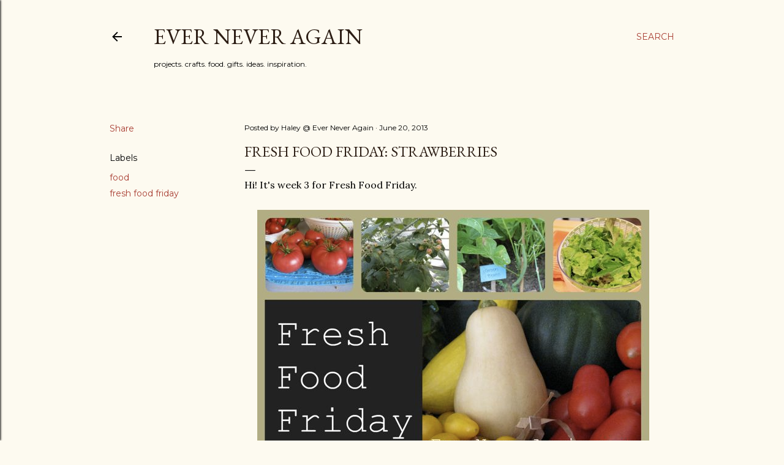

--- FILE ---
content_type: text/html; charset=utf-8
request_url: https://www.google.com/recaptcha/api2/aframe
body_size: 246
content:
<!DOCTYPE HTML><html><head><meta http-equiv="content-type" content="text/html; charset=UTF-8"></head><body><script nonce="wsxpmLP4318ITjxx-941eA">/** Anti-fraud and anti-abuse applications only. See google.com/recaptcha */ try{var clients={'sodar':'https://pagead2.googlesyndication.com/pagead/sodar?'};window.addEventListener("message",function(a){try{if(a.source===window.parent){var b=JSON.parse(a.data);var c=clients[b['id']];if(c){var d=document.createElement('img');d.src=c+b['params']+'&rc='+(localStorage.getItem("rc::a")?sessionStorage.getItem("rc::b"):"");window.document.body.appendChild(d);sessionStorage.setItem("rc::e",parseInt(sessionStorage.getItem("rc::e")||0)+1);localStorage.setItem("rc::h",'1770004800460');}}}catch(b){}});window.parent.postMessage("_grecaptcha_ready", "*");}catch(b){}</script></body></html>